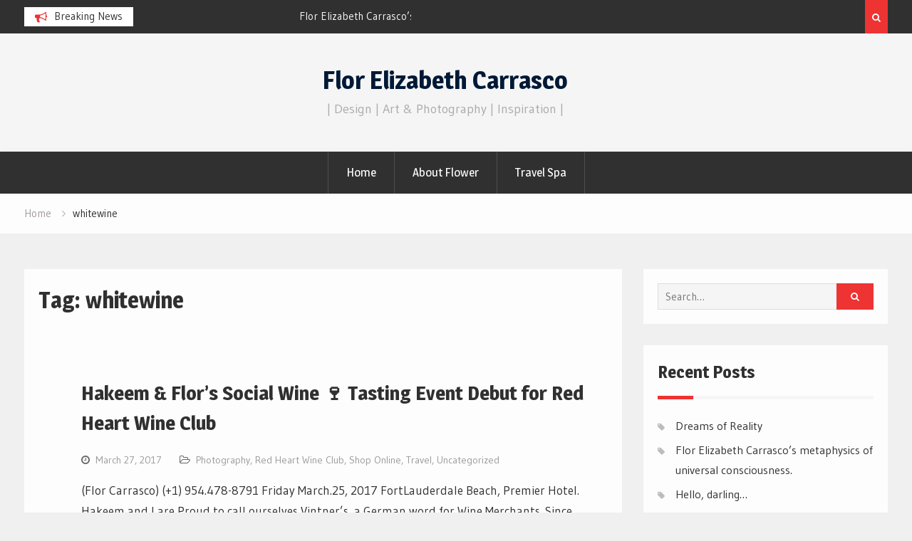

--- FILE ---
content_type: text/html; charset=UTF-8
request_url: https://florcarrasco.com/tag/whitewine/
body_size: 7552
content:
<!DOCTYPE html><html lang="en"><head>
			<meta charset="UTF-8">
		<meta name="viewport" content="width=device-width, initial-scale=1">
		<link rel="profile" href="http://gmpg.org/xfn/11">
		
<title>whitewine &#8211; Flor Elizabeth Carrasco</title>
<meta name='robots' content='max-image-preview:large' />
	<style>img:is([sizes="auto" i], [sizes^="auto," i]) { contain-intrinsic-size: 3000px 1500px }</style>
	<link rel='dns-prefetch' href='//fonts.googleapis.com' />
<link rel="alternate" type="application/rss+xml" title="Flor Elizabeth Carrasco &raquo; Feed" href="https://florcarrasco.com/feed/" />
<link rel="alternate" type="application/rss+xml" title="Flor Elizabeth Carrasco &raquo; Comments Feed" href="https://florcarrasco.com/comments/feed/" />
<link rel="alternate" type="application/rss+xml" title="Flor Elizabeth Carrasco &raquo; whitewine Tag Feed" href="https://florcarrasco.com/tag/whitewine/feed/" />
<script type="text/javascript">
/* <![CDATA[ */
window._wpemojiSettings = {"baseUrl":"https:\/\/s.w.org\/images\/core\/emoji\/16.0.1\/72x72\/","ext":".png","svgUrl":"https:\/\/s.w.org\/images\/core\/emoji\/16.0.1\/svg\/","svgExt":".svg","source":{"concatemoji":"https:\/\/florcarrasco.com\/wp-includes\/js\/wp-emoji-release.min.js?ver=6.8.3"}};
/*! This file is auto-generated */
!function(s,n){var o,i,e;function c(e){try{var t={supportTests:e,timestamp:(new Date).valueOf()};sessionStorage.setItem(o,JSON.stringify(t))}catch(e){}}function p(e,t,n){e.clearRect(0,0,e.canvas.width,e.canvas.height),e.fillText(t,0,0);var t=new Uint32Array(e.getImageData(0,0,e.canvas.width,e.canvas.height).data),a=(e.clearRect(0,0,e.canvas.width,e.canvas.height),e.fillText(n,0,0),new Uint32Array(e.getImageData(0,0,e.canvas.width,e.canvas.height).data));return t.every(function(e,t){return e===a[t]})}function u(e,t){e.clearRect(0,0,e.canvas.width,e.canvas.height),e.fillText(t,0,0);for(var n=e.getImageData(16,16,1,1),a=0;a<n.data.length;a++)if(0!==n.data[a])return!1;return!0}function f(e,t,n,a){switch(t){case"flag":return n(e,"\ud83c\udff3\ufe0f\u200d\u26a7\ufe0f","\ud83c\udff3\ufe0f\u200b\u26a7\ufe0f")?!1:!n(e,"\ud83c\udde8\ud83c\uddf6","\ud83c\udde8\u200b\ud83c\uddf6")&&!n(e,"\ud83c\udff4\udb40\udc67\udb40\udc62\udb40\udc65\udb40\udc6e\udb40\udc67\udb40\udc7f","\ud83c\udff4\u200b\udb40\udc67\u200b\udb40\udc62\u200b\udb40\udc65\u200b\udb40\udc6e\u200b\udb40\udc67\u200b\udb40\udc7f");case"emoji":return!a(e,"\ud83e\udedf")}return!1}function g(e,t,n,a){var r="undefined"!=typeof WorkerGlobalScope&&self instanceof WorkerGlobalScope?new OffscreenCanvas(300,150):s.createElement("canvas"),o=r.getContext("2d",{willReadFrequently:!0}),i=(o.textBaseline="top",o.font="600 32px Arial",{});return e.forEach(function(e){i[e]=t(o,e,n,a)}),i}function t(e){var t=s.createElement("script");t.src=e,t.defer=!0,s.head.appendChild(t)}"undefined"!=typeof Promise&&(o="wpEmojiSettingsSupports",i=["flag","emoji"],n.supports={everything:!0,everythingExceptFlag:!0},e=new Promise(function(e){s.addEventListener("DOMContentLoaded",e,{once:!0})}),new Promise(function(t){var n=function(){try{var e=JSON.parse(sessionStorage.getItem(o));if("object"==typeof e&&"number"==typeof e.timestamp&&(new Date).valueOf()<e.timestamp+604800&&"object"==typeof e.supportTests)return e.supportTests}catch(e){}return null}();if(!n){if("undefined"!=typeof Worker&&"undefined"!=typeof OffscreenCanvas&&"undefined"!=typeof URL&&URL.createObjectURL&&"undefined"!=typeof Blob)try{var e="postMessage("+g.toString()+"("+[JSON.stringify(i),f.toString(),p.toString(),u.toString()].join(",")+"));",a=new Blob([e],{type:"text/javascript"}),r=new Worker(URL.createObjectURL(a),{name:"wpTestEmojiSupports"});return void(r.onmessage=function(e){c(n=e.data),r.terminate(),t(n)})}catch(e){}c(n=g(i,f,p,u))}t(n)}).then(function(e){for(var t in e)n.supports[t]=e[t],n.supports.everything=n.supports.everything&&n.supports[t],"flag"!==t&&(n.supports.everythingExceptFlag=n.supports.everythingExceptFlag&&n.supports[t]);n.supports.everythingExceptFlag=n.supports.everythingExceptFlag&&!n.supports.flag,n.DOMReady=!1,n.readyCallback=function(){n.DOMReady=!0}}).then(function(){return e}).then(function(){var e;n.supports.everything||(n.readyCallback(),(e=n.source||{}).concatemoji?t(e.concatemoji):e.wpemoji&&e.twemoji&&(t(e.twemoji),t(e.wpemoji)))}))}((window,document),window._wpemojiSettings);
/* ]]> */
</script>
<style id='wp-emoji-styles-inline-css' type='text/css'>

	img.wp-smiley, img.emoji {
		display: inline !important;
		border: none !important;
		box-shadow: none !important;
		height: 1em !important;
		width: 1em !important;
		margin: 0 0.07em !important;
		vertical-align: -0.1em !important;
		background: none !important;
		padding: 0 !important;
	}
</style>
<link rel='stylesheet' id='wp-block-library-css' href='https://florcarrasco.com/wp-includes/css/dist/block-library/style.min.css?ver=6.8.3' type='text/css' media='all' />
<style id='classic-theme-styles-inline-css' type='text/css'>
/*! This file is auto-generated */
.wp-block-button__link{color:#fff;background-color:#32373c;border-radius:9999px;box-shadow:none;text-decoration:none;padding:calc(.667em + 2px) calc(1.333em + 2px);font-size:1.125em}.wp-block-file__button{background:#32373c;color:#fff;text-decoration:none}
</style>
<link rel='stylesheet' id='font-awesome-css' href='https://florcarrasco.com/wp-content/plugins/contact-widgets/assets/css/font-awesome.min.css?ver=4.7.0' type='text/css' media='all' />
<style id='global-styles-inline-css' type='text/css'>
:root{--wp--preset--aspect-ratio--square: 1;--wp--preset--aspect-ratio--4-3: 4/3;--wp--preset--aspect-ratio--3-4: 3/4;--wp--preset--aspect-ratio--3-2: 3/2;--wp--preset--aspect-ratio--2-3: 2/3;--wp--preset--aspect-ratio--16-9: 16/9;--wp--preset--aspect-ratio--9-16: 9/16;--wp--preset--color--black: #000000;--wp--preset--color--cyan-bluish-gray: #abb8c3;--wp--preset--color--white: #ffffff;--wp--preset--color--pale-pink: #f78da7;--wp--preset--color--vivid-red: #cf2e2e;--wp--preset--color--luminous-vivid-orange: #ff6900;--wp--preset--color--luminous-vivid-amber: #fcb900;--wp--preset--color--light-green-cyan: #7bdcb5;--wp--preset--color--vivid-green-cyan: #00d084;--wp--preset--color--pale-cyan-blue: #8ed1fc;--wp--preset--color--vivid-cyan-blue: #0693e3;--wp--preset--color--vivid-purple: #9b51e0;--wp--preset--gradient--vivid-cyan-blue-to-vivid-purple: linear-gradient(135deg,rgba(6,147,227,1) 0%,rgb(155,81,224) 100%);--wp--preset--gradient--light-green-cyan-to-vivid-green-cyan: linear-gradient(135deg,rgb(122,220,180) 0%,rgb(0,208,130) 100%);--wp--preset--gradient--luminous-vivid-amber-to-luminous-vivid-orange: linear-gradient(135deg,rgba(252,185,0,1) 0%,rgba(255,105,0,1) 100%);--wp--preset--gradient--luminous-vivid-orange-to-vivid-red: linear-gradient(135deg,rgba(255,105,0,1) 0%,rgb(207,46,46) 100%);--wp--preset--gradient--very-light-gray-to-cyan-bluish-gray: linear-gradient(135deg,rgb(238,238,238) 0%,rgb(169,184,195) 100%);--wp--preset--gradient--cool-to-warm-spectrum: linear-gradient(135deg,rgb(74,234,220) 0%,rgb(151,120,209) 20%,rgb(207,42,186) 40%,rgb(238,44,130) 60%,rgb(251,105,98) 80%,rgb(254,248,76) 100%);--wp--preset--gradient--blush-light-purple: linear-gradient(135deg,rgb(255,206,236) 0%,rgb(152,150,240) 100%);--wp--preset--gradient--blush-bordeaux: linear-gradient(135deg,rgb(254,205,165) 0%,rgb(254,45,45) 50%,rgb(107,0,62) 100%);--wp--preset--gradient--luminous-dusk: linear-gradient(135deg,rgb(255,203,112) 0%,rgb(199,81,192) 50%,rgb(65,88,208) 100%);--wp--preset--gradient--pale-ocean: linear-gradient(135deg,rgb(255,245,203) 0%,rgb(182,227,212) 50%,rgb(51,167,181) 100%);--wp--preset--gradient--electric-grass: linear-gradient(135deg,rgb(202,248,128) 0%,rgb(113,206,126) 100%);--wp--preset--gradient--midnight: linear-gradient(135deg,rgb(2,3,129) 0%,rgb(40,116,252) 100%);--wp--preset--font-size--small: 13px;--wp--preset--font-size--medium: 20px;--wp--preset--font-size--large: 36px;--wp--preset--font-size--x-large: 42px;--wp--preset--spacing--20: 0.44rem;--wp--preset--spacing--30: 0.67rem;--wp--preset--spacing--40: 1rem;--wp--preset--spacing--50: 1.5rem;--wp--preset--spacing--60: 2.25rem;--wp--preset--spacing--70: 3.38rem;--wp--preset--spacing--80: 5.06rem;--wp--preset--shadow--natural: 6px 6px 9px rgba(0, 0, 0, 0.2);--wp--preset--shadow--deep: 12px 12px 50px rgba(0, 0, 0, 0.4);--wp--preset--shadow--sharp: 6px 6px 0px rgba(0, 0, 0, 0.2);--wp--preset--shadow--outlined: 6px 6px 0px -3px rgba(255, 255, 255, 1), 6px 6px rgba(0, 0, 0, 1);--wp--preset--shadow--crisp: 6px 6px 0px rgba(0, 0, 0, 1);}:where(.is-layout-flex){gap: 0.5em;}:where(.is-layout-grid){gap: 0.5em;}body .is-layout-flex{display: flex;}.is-layout-flex{flex-wrap: wrap;align-items: center;}.is-layout-flex > :is(*, div){margin: 0;}body .is-layout-grid{display: grid;}.is-layout-grid > :is(*, div){margin: 0;}:where(.wp-block-columns.is-layout-flex){gap: 2em;}:where(.wp-block-columns.is-layout-grid){gap: 2em;}:where(.wp-block-post-template.is-layout-flex){gap: 1.25em;}:where(.wp-block-post-template.is-layout-grid){gap: 1.25em;}.has-black-color{color: var(--wp--preset--color--black) !important;}.has-cyan-bluish-gray-color{color: var(--wp--preset--color--cyan-bluish-gray) !important;}.has-white-color{color: var(--wp--preset--color--white) !important;}.has-pale-pink-color{color: var(--wp--preset--color--pale-pink) !important;}.has-vivid-red-color{color: var(--wp--preset--color--vivid-red) !important;}.has-luminous-vivid-orange-color{color: var(--wp--preset--color--luminous-vivid-orange) !important;}.has-luminous-vivid-amber-color{color: var(--wp--preset--color--luminous-vivid-amber) !important;}.has-light-green-cyan-color{color: var(--wp--preset--color--light-green-cyan) !important;}.has-vivid-green-cyan-color{color: var(--wp--preset--color--vivid-green-cyan) !important;}.has-pale-cyan-blue-color{color: var(--wp--preset--color--pale-cyan-blue) !important;}.has-vivid-cyan-blue-color{color: var(--wp--preset--color--vivid-cyan-blue) !important;}.has-vivid-purple-color{color: var(--wp--preset--color--vivid-purple) !important;}.has-black-background-color{background-color: var(--wp--preset--color--black) !important;}.has-cyan-bluish-gray-background-color{background-color: var(--wp--preset--color--cyan-bluish-gray) !important;}.has-white-background-color{background-color: var(--wp--preset--color--white) !important;}.has-pale-pink-background-color{background-color: var(--wp--preset--color--pale-pink) !important;}.has-vivid-red-background-color{background-color: var(--wp--preset--color--vivid-red) !important;}.has-luminous-vivid-orange-background-color{background-color: var(--wp--preset--color--luminous-vivid-orange) !important;}.has-luminous-vivid-amber-background-color{background-color: var(--wp--preset--color--luminous-vivid-amber) !important;}.has-light-green-cyan-background-color{background-color: var(--wp--preset--color--light-green-cyan) !important;}.has-vivid-green-cyan-background-color{background-color: var(--wp--preset--color--vivid-green-cyan) !important;}.has-pale-cyan-blue-background-color{background-color: var(--wp--preset--color--pale-cyan-blue) !important;}.has-vivid-cyan-blue-background-color{background-color: var(--wp--preset--color--vivid-cyan-blue) !important;}.has-vivid-purple-background-color{background-color: var(--wp--preset--color--vivid-purple) !important;}.has-black-border-color{border-color: var(--wp--preset--color--black) !important;}.has-cyan-bluish-gray-border-color{border-color: var(--wp--preset--color--cyan-bluish-gray) !important;}.has-white-border-color{border-color: var(--wp--preset--color--white) !important;}.has-pale-pink-border-color{border-color: var(--wp--preset--color--pale-pink) !important;}.has-vivid-red-border-color{border-color: var(--wp--preset--color--vivid-red) !important;}.has-luminous-vivid-orange-border-color{border-color: var(--wp--preset--color--luminous-vivid-orange) !important;}.has-luminous-vivid-amber-border-color{border-color: var(--wp--preset--color--luminous-vivid-amber) !important;}.has-light-green-cyan-border-color{border-color: var(--wp--preset--color--light-green-cyan) !important;}.has-vivid-green-cyan-border-color{border-color: var(--wp--preset--color--vivid-green-cyan) !important;}.has-pale-cyan-blue-border-color{border-color: var(--wp--preset--color--pale-cyan-blue) !important;}.has-vivid-cyan-blue-border-color{border-color: var(--wp--preset--color--vivid-cyan-blue) !important;}.has-vivid-purple-border-color{border-color: var(--wp--preset--color--vivid-purple) !important;}.has-vivid-cyan-blue-to-vivid-purple-gradient-background{background: var(--wp--preset--gradient--vivid-cyan-blue-to-vivid-purple) !important;}.has-light-green-cyan-to-vivid-green-cyan-gradient-background{background: var(--wp--preset--gradient--light-green-cyan-to-vivid-green-cyan) !important;}.has-luminous-vivid-amber-to-luminous-vivid-orange-gradient-background{background: var(--wp--preset--gradient--luminous-vivid-amber-to-luminous-vivid-orange) !important;}.has-luminous-vivid-orange-to-vivid-red-gradient-background{background: var(--wp--preset--gradient--luminous-vivid-orange-to-vivid-red) !important;}.has-very-light-gray-to-cyan-bluish-gray-gradient-background{background: var(--wp--preset--gradient--very-light-gray-to-cyan-bluish-gray) !important;}.has-cool-to-warm-spectrum-gradient-background{background: var(--wp--preset--gradient--cool-to-warm-spectrum) !important;}.has-blush-light-purple-gradient-background{background: var(--wp--preset--gradient--blush-light-purple) !important;}.has-blush-bordeaux-gradient-background{background: var(--wp--preset--gradient--blush-bordeaux) !important;}.has-luminous-dusk-gradient-background{background: var(--wp--preset--gradient--luminous-dusk) !important;}.has-pale-ocean-gradient-background{background: var(--wp--preset--gradient--pale-ocean) !important;}.has-electric-grass-gradient-background{background: var(--wp--preset--gradient--electric-grass) !important;}.has-midnight-gradient-background{background: var(--wp--preset--gradient--midnight) !important;}.has-small-font-size{font-size: var(--wp--preset--font-size--small) !important;}.has-medium-font-size{font-size: var(--wp--preset--font-size--medium) !important;}.has-large-font-size{font-size: var(--wp--preset--font-size--large) !important;}.has-x-large-font-size{font-size: var(--wp--preset--font-size--x-large) !important;}
:where(.wp-block-post-template.is-layout-flex){gap: 1.25em;}:where(.wp-block-post-template.is-layout-grid){gap: 1.25em;}
:where(.wp-block-columns.is-layout-flex){gap: 2em;}:where(.wp-block-columns.is-layout-grid){gap: 2em;}
:root :where(.wp-block-pullquote){font-size: 1.5em;line-height: 1.6;}
</style>
<link rel='stylesheet' id='magazine-point-google-fonts-css' href='https://fonts.googleapis.com/css?family=Magra%3A400%2C700%7CGudea%3A100%2C400%2C500%2C600&#038;subset=latin%2Clatin-ext' type='text/css' media='all' />
<link rel='stylesheet' id='jquery-sidr-css' href='https://florcarrasco.com/wp-content/themes/magazine-point/vendors/sidr/css/jquery.sidr.dark.min.css?ver=2.2.1' type='text/css' media='all' />
<link rel='stylesheet' id='jquery-slick-css' href='https://florcarrasco.com/wp-content/themes/magazine-point/vendors/slick/slick.min.css?ver=1.5.9' type='text/css' media='all' />
<link rel='stylesheet' id='magazine-point-style-css' href='https://florcarrasco.com/wp-content/themes/magazine-point/style.css?ver=2.0.2' type='text/css' media='all' />
<script type="text/javascript" src="https://florcarrasco.com/wp-includes/js/jquery/jquery.min.js?ver=3.7.1" id="jquery-core-js"></script>
<script type="text/javascript" src="https://florcarrasco.com/wp-includes/js/jquery/jquery-migrate.min.js?ver=3.4.1" id="jquery-migrate-js"></script>
<link rel="https://api.w.org/" href="https://florcarrasco.com/wp-json/" /><link rel="alternate" title="JSON" type="application/json" href="https://florcarrasco.com/wp-json/wp/v2/tags/203" /><link rel="EditURI" type="application/rsd+xml" title="RSD" href="https://florcarrasco.com/xmlrpc.php?rsd" />
<meta name="generator" content="WordPress 6.8.3" />
<link rel="icon" href="https://florcarrasco.com/wp-content/uploads/2021/05/cropped-LogoSphere-BG-FEC-32x32.png" sizes="32x32" />
<link rel="icon" href="https://florcarrasco.com/wp-content/uploads/2021/05/cropped-LogoSphere-BG-FEC-192x192.png" sizes="192x192" />
<link rel="apple-touch-icon" href="https://florcarrasco.com/wp-content/uploads/2021/05/cropped-LogoSphere-BG-FEC-180x180.png" />
<meta name="msapplication-TileImage" content="https://florcarrasco.com/wp-content/uploads/2021/05/cropped-LogoSphere-BG-FEC-270x270.png" />
</head>

<body class="archive tag tag-whitewine tag-203 wp-theme-magazine-point site-layout-fluid global-layout-right-sidebar header-ads-disabled">

			<div id="tophead">
			<div class="container">
				
		<div class="top-news">
							<span class="top-news-title">Breaking News</span>
													<div id="notice-ticker">
					<div class="notice-inner-wrap">
						<div class="breaking-news-list">
															<div><a href="https://florcarrasco.com/871/">Dreams of Reality</a></div>
															<div><a href="https://florcarrasco.com/865/">Flor Elizabeth Carrasco’s metaphysics of universal consciousness.</a></div>
															<div><a href="https://florcarrasco.com/861/">Hello, darling&#8230;</a></div>
															<div><a href="https://florcarrasco.com/852/">Happy Birthday, Flor Elizabeth Carrasco &#8211; Eternal Echoes</a></div>
																				</div><!-- .breaking-news-list -->
					</div> <!-- .notice-inner-wrap -->
				</div><!-- #notice-ticker -->

			
		</div> <!--.top-news -->
						<div class="right-tophead">
											<div class="header-search-box">
							<a href="#" class="search-icon"><i class="fa fa-search"></i></a>
							<div class="search-box-wrap">
								<form role="search" method="get" class="search-form" action="https://florcarrasco.com/">
			<label>
			<span class="screen-reader-text">Search for:</span>
			<input type="search" class="search-field" placeholder="Search&hellip;" value="" name="s" title="Search for:" />
			</label>
			<input type="submit" class="search-submit" value="&#xf002;" /></form>							</div>
						</div> <!-- .header-search-box -->
					
									</div><!-- .right-head -->
			</div> <!-- .container -->
		</div><!--  #tophead -->
		<div id="page" class="hfeed site"><a class="skip-link screen-reader-text" href="#content">Skip to content</a>		<a id="mobile-trigger" href="#mob-menu"><i class="fa fa-list-ul" aria-hidden="true"></i></a>
		<div id="mob-menu">
			<ul id="menu-primary-menu" class="menu"><li id="menu-item-15" class="menu-item menu-item-type-custom menu-item-object-custom menu-item-home menu-item-15"><a href="https://florcarrasco.com">Home</a></li>
<li id="menu-item-13" class="menu-item menu-item-type-post_type menu-item-object-page menu-item-13"><a href="https://florcarrasco.com/about/">About Flower</a></li>
<li id="menu-item-155" class="menu-item menu-item-type-post_type menu-item-object-page menu-item-155"><a href="https://florcarrasco.com/about/travel-spa/">Travel Spa</a></li>
</ul>		</div>
		
	<header id="masthead" class="site-header" role="banner"><div class="container">				<div class="site-branding">

			
						
							<div id="site-identity">
																		<p class="site-title"><a href="https://florcarrasco.com/" rel="home">Flor Elizabeth Carrasco</a></p>
											
											<p class="site-description">| Design | Art &amp; Photography | Inspiration |</p>
									</div><!-- #site-identity -->
			
		</div><!-- .site-branding -->
				</div><!-- .container --></header><!-- #masthead -->		<div id="main-nav" class="clear-fix main-nav">
			<div class="container">
			<nav id="site-navigation" class="main-navigation" role="navigation">
				<div class="wrap-menu-content">
					<div class="menu-primary-menu-container"><ul id="primary-menu" class="menu"><li class="menu-item menu-item-type-custom menu-item-object-custom menu-item-home menu-item-15"><a href="https://florcarrasco.com">Home</a></li>
<li class="menu-item menu-item-type-post_type menu-item-object-page menu-item-13"><a href="https://florcarrasco.com/about/">About Flower</a></li>
<li class="menu-item menu-item-type-post_type menu-item-object-page menu-item-155"><a href="https://florcarrasco.com/about/travel-spa/">Travel Spa</a></li>
</ul></div>				</div><!-- .wrap-menu-content -->
			</nav><!-- #site-navigation -->
			</div><!-- .container -->
		</div><!-- #main-nav -->
			<div id="breadcrumb"><div class="container"><div role="navigation" aria-label="Breadcrumbs" class="breadcrumb-trail breadcrumbs" itemprop="breadcrumb"><ul class="trail-items" itemscope itemtype="http://schema.org/BreadcrumbList"><meta name="numberOfItems" content="2" /><meta name="itemListOrder" content="Ascending" /><li itemprop="itemListElement" itemscope itemtype="http://schema.org/ListItem" class="trail-item trail-begin"><a href="https://florcarrasco.com/" rel="home" itemprop="item"><span itemprop="name">Home</span></a><meta itemprop="position" content="1" /></li><li itemprop="itemListElement" itemscope itemtype="http://schema.org/ListItem" class="trail-item trail-end"><span itemprop="item"><span itemprop="name">whitewine</span></span><meta itemprop="position" content="2" /></li></ul></div></div><!-- .container --></div><!-- #breadcrumb -->		<div id="content" class="site-content">
				    <div class="container">
		    <div class="inner-wrapper">
		    	
	<div id="primary" class="content-area">
		<main id="main" class="site-main" role="main">

		
			<header class="page-header">
				<h1 class="page-title">Tag: <span>whitewine</span></h1>			</header><!-- .page-header -->

						
				
<article id="post-385" class="post-385 post type-post status-publish format-standard hentry category-photography category-red-heart-wine-club category-shop-online category-travel category-uncategorized tag-advertisement tag-beach tag-business tag-club tag-company tag-directcellors tag-drink tag-event tag-florcarrasco tag-florida tag-foodpairing tag-fortlauderdale tag-fun tag-hakeemalexander tag-host tag-hypnoathletics tag-international tag-marketing tag-membership tag-merchant tag-money tag-online tag-party tag-photography tag-premierhotel tag-premuimwines tag-profit tag-redheartwine tag-redwine tag-social tag-socialite tag-travel tag-vintner tag-whitewine tag-wine tag-winedelivered tag-winenotes tag-winetasting">
		
	<div class="article-wrapper img-aligncenter">
		<header class="entry-header">
			<h2 class="entry-title"><a href="https://florcarrasco.com/385/" rel="bookmark">Hakeem &#038; Flor&#8217;s Social Wine 🍷 Tasting Event Debut for Red Heart Wine Club</a></h2>						<div class="entry-meta">
				<span class="posted-on"><a href="https://florcarrasco.com/385/" rel="bookmark"><time class="entry-date published" datetime="2017-03-27T03:27:56-05:00">March 27, 2017</time><time class="updated" datetime="2017-03-27T03:47:07-05:00">March 27, 2017</time></a></span><span class="byline"> <span class="author vcard"><a class="url fn n" href="https://florcarrasco.com/author/admin/">Flor Elizabeth Carrasco</a></span></span><span class="cat-links"><a href="https://florcarrasco.com/category/photography/" rel="category tag">Photography</a>, <a href="https://florcarrasco.com/category/red-heart-wine-club/" rel="category tag">Red Heart Wine Club</a>, <a href="https://florcarrasco.com/category/shop-online/" rel="category tag">Shop Online</a>, <a href="https://florcarrasco.com/category/travel/" rel="category tag">Travel</a>, <a href="https://florcarrasco.com/category/uncategorized/" rel="category tag">Uncategorized</a></span>			</div>
					</header><!-- .entry-header -->

		<div class="entry-content">
			
							<p>(Flor Carrasco) (+1) 954.478-8791 Friday March.25, 2017 FortLauderdale Beach, Premier Hotel. Hakeem and I are Proud to call ourselves Vintner&#8217;s, a German word for Wine Merchants. Since becoming the owners of our Wine business, we are discovering how simple it&hellip;</p>
					</div><!-- .entry-content -->

		<footer class="entry-footer entry-meta">
			<span class="tags-links"><a href="https://florcarrasco.com/tag/advertisement/" rel="tag">advertisement</a>, <a href="https://florcarrasco.com/tag/beach/" rel="tag">beach</a>, <a href="https://florcarrasco.com/tag/business/" rel="tag">Business</a>, <a href="https://florcarrasco.com/tag/club/" rel="tag">club</a>, <a href="https://florcarrasco.com/tag/company/" rel="tag">company</a>, <a href="https://florcarrasco.com/tag/directcellors/" rel="tag">directcellors</a>, <a href="https://florcarrasco.com/tag/drink/" rel="tag">drink</a>, <a href="https://florcarrasco.com/tag/event/" rel="tag">event</a>, <a href="https://florcarrasco.com/tag/florcarrasco/" rel="tag">florcarrasco</a>, <a href="https://florcarrasco.com/tag/florida/" rel="tag">florida</a>, <a href="https://florcarrasco.com/tag/foodpairing/" rel="tag">foodpairing</a>, <a href="https://florcarrasco.com/tag/fortlauderdale/" rel="tag">fortlauderdale</a>, <a href="https://florcarrasco.com/tag/fun/" rel="tag">Fun</a>, <a href="https://florcarrasco.com/tag/hakeemalexander/" rel="tag">hakeemalexander</a>, <a href="https://florcarrasco.com/tag/host/" rel="tag">host</a>, <a href="https://florcarrasco.com/tag/hypnoathletics/" rel="tag">HypnoAthletics</a>, <a href="https://florcarrasco.com/tag/international/" rel="tag">International</a>, <a href="https://florcarrasco.com/tag/marketing/" rel="tag">marketing</a>, <a href="https://florcarrasco.com/tag/membership/" rel="tag">membership</a>, <a href="https://florcarrasco.com/tag/merchant/" rel="tag">merchant</a>, <a href="https://florcarrasco.com/tag/money/" rel="tag">money</a>, <a href="https://florcarrasco.com/tag/online/" rel="tag">online</a>, <a href="https://florcarrasco.com/tag/party/" rel="tag">party</a>, <a href="https://florcarrasco.com/tag/photography/" rel="tag">photography</a>, <a href="https://florcarrasco.com/tag/premierhotel/" rel="tag">premierhotel</a>, <a href="https://florcarrasco.com/tag/premuimwines/" rel="tag">premuimwines</a>, <a href="https://florcarrasco.com/tag/profit/" rel="tag">profit</a>, <a href="https://florcarrasco.com/tag/redheartwine/" rel="tag">redheartwine</a>, <a href="https://florcarrasco.com/tag/redwine/" rel="tag">redwine</a>, <a href="https://florcarrasco.com/tag/social/" rel="tag">social</a>, <a href="https://florcarrasco.com/tag/socialite/" rel="tag">socialite</a>, <a href="https://florcarrasco.com/tag/travel/" rel="tag">travel</a>, <a href="https://florcarrasco.com/tag/vintner/" rel="tag">vintner</a>, <a href="https://florcarrasco.com/tag/whitewine/" rel="tag">whitewine</a>, <a href="https://florcarrasco.com/tag/wine/" rel="tag">wine</a>, <a href="https://florcarrasco.com/tag/winedelivered/" rel="tag">winedelivered</a>, <a href="https://florcarrasco.com/tag/winenotes/" rel="tag">winenotes</a>, <a href="https://florcarrasco.com/tag/winetasting/" rel="tag">winetasting</a></span><span class="comments-link"><a href="https://florcarrasco.com/385/#comments">1 Comment</a></span>		</footer><!-- .entry-footer -->
	</div> <!-- .article-wrapper -->
</article><!-- #post-## -->

			
		
		
		</main><!-- #main -->
	</div><!-- #primary -->


<div id="sidebar-primary" class="widget-area sidebar" role="complementary">
	<div class="sidebar-widget-wrapper">
					<aside id="search-2" class="widget widget_search"><form role="search" method="get" class="search-form" action="https://florcarrasco.com/">
			<label>
			<span class="screen-reader-text">Search for:</span>
			<input type="search" class="search-field" placeholder="Search&hellip;" value="" name="s" title="Search for:" />
			</label>
			<input type="submit" class="search-submit" value="&#xf002;" /></form></aside>
		<aside id="recent-posts-2" class="widget widget_recent_entries">
		<h2 class="widget-title">Recent Posts</h2>
		<ul>
											<li>
					<a href="https://florcarrasco.com/871/">Dreams of Reality</a>
									</li>
											<li>
					<a href="https://florcarrasco.com/865/">Flor Elizabeth Carrasco’s metaphysics of universal consciousness.</a>
									</li>
											<li>
					<a href="https://florcarrasco.com/861/">Hello, darling&#8230;</a>
									</li>
					</ul>

		</aside><aside id="categories-2" class="widget widget_categories"><h2 class="widget-title">Categories</h2>
			<ul>
					<li class="cat-item cat-item-208"><a href="https://florcarrasco.com/category/cafe/">Cafe</a>
</li>
	<li class="cat-item cat-item-229"><a href="https://florcarrasco.com/category/california/">California</a>
</li>
	<li class="cat-item cat-item-43"><a href="https://florcarrasco.com/category/celestialdecor/">CelestialDecor</a>
</li>
	<li class="cat-item cat-item-10"><a href="https://florcarrasco.com/category/travel/china/">China</a>
</li>
	<li class="cat-item cat-item-209"><a href="https://florcarrasco.com/category/cross-fit/">Cross fit</a>
</li>
	<li class="cat-item cat-item-204"><a href="https://florcarrasco.com/category/davie/">Davie</a>
</li>
	<li class="cat-item cat-item-207"><a href="https://florcarrasco.com/category/farm/">Farm</a>
</li>
	<li class="cat-item cat-item-270"><a href="https://florcarrasco.com/category/flor-elizabeth-carrasco/flor-and-hakeem/">Flor and Hakeem</a>
</li>
	<li class="cat-item cat-item-264"><a href="https://florcarrasco.com/category/flor-elizabeth-carrasco/">Flor Elizabeth Carrasco</a>
</li>
	<li class="cat-item cat-item-205"><a href="https://florcarrasco.com/category/florida/">Florida</a>
</li>
	<li class="cat-item cat-item-206"><a href="https://florcarrasco.com/category/food/">food</a>
</li>
	<li class="cat-item cat-item-232"><a href="https://florcarrasco.com/category/garden/">Garden</a>
</li>
	<li class="cat-item cat-item-223"><a href="https://florcarrasco.com/category/horses/">Horses</a>
</li>
	<li class="cat-item cat-item-234"><a href="https://florcarrasco.com/category/hypnoathletics/">HypnoAthletics</a>
</li>
	<li class="cat-item cat-item-231"><a href="https://florcarrasco.com/category/japanes/">Japanes</a>
</li>
	<li class="cat-item cat-item-60"><a href="https://florcarrasco.com/category/mom-and-pop-shop/">Mom and Pop Shop</a>
</li>
	<li class="cat-item cat-item-24"><a href="https://florcarrasco.com/category/music/">Music</a>
</li>
	<li class="cat-item cat-item-233"><a href="https://florcarrasco.com/category/nature/">Nature</a>
</li>
	<li class="cat-item cat-item-137"><a href="https://florcarrasco.com/category/oil-warmer/">Oil Warmer</a>
</li>
	<li class="cat-item cat-item-4"><a href="https://florcarrasco.com/category/photography/">Photography</a>
</li>
	<li class="cat-item cat-item-89"><a href="https://florcarrasco.com/category/red-heart-wine-club/">Red Heart Wine Club</a>
</li>
	<li class="cat-item cat-item-44"><a href="https://florcarrasco.com/category/shop-online/">Shop Online</a>
</li>
	<li class="cat-item cat-item-88"><a href="https://florcarrasco.com/category/st-patricks-day/">St. Patricks Day</a>
</li>
	<li class="cat-item cat-item-222"><a href="https://florcarrasco.com/category/stable/">Stable</a>
</li>
	<li class="cat-item cat-item-9"><a href="https://florcarrasco.com/category/travel/">Travel</a>
</li>
	<li class="cat-item cat-item-1"><a href="https://florcarrasco.com/category/uncategorized/">Uncategorized</a>
</li>
	<li class="cat-item cat-item-230"><a href="https://florcarrasco.com/category/usa/">USA</a>
</li>
			</ul>

			</aside><aside id="meta-2" class="widget widget_meta"><h2 class="widget-title">Meta</h2>
		<ul>
						<li><a href="https://florcarrasco.com/wp-login.php">Log in</a></li>
			<li><a href="https://florcarrasco.com/feed/">Entries feed</a></li>
			<li><a href="https://florcarrasco.com/comments/feed/">Comments feed</a></li>

			<li><a href="https://wordpress.org/">WordPress.org</a></li>
		</ul>

		</aside>			</div> <!-- .sidebar-widget-wrapper -->
</div><!-- #sidebar-primary -->
		    </div><!-- .inner-wrapper -->
		    </div><!-- .container -->
		    		</div><!-- #content -->
		
	<footer id="colophon" class="site-footer" role="contentinfo"><div class="container">	
							<div class="copyright">
				Copyright &copy; All rights reserved.			</div>
				<div class="site-info">
			Magazine Point by <a target="_blank" rel="nofollow" href="https://axlethemes.com">Axle Themes</a>		</div>
			</div><!-- .container --></footer><!-- #colophon -->
</div><!-- #page --><a href="#page" class="scrollup" id="btn-scrollup"><i class="fa fa-angle-up"></i></a>
<script type="speculationrules">
{"prefetch":[{"source":"document","where":{"and":[{"href_matches":"\/*"},{"not":{"href_matches":["\/wp-*.php","\/wp-admin\/*","\/wp-content\/uploads\/*","\/wp-content\/*","\/wp-content\/plugins\/*","\/wp-content\/themes\/magazine-point\/*","\/*\\?(.+)"]}},{"not":{"selector_matches":"a[rel~=\"nofollow\"]"}},{"not":{"selector_matches":".no-prefetch, .no-prefetch a"}}]},"eagerness":"conservative"}]}
</script>
<script type="text/javascript" src="https://florcarrasco.com/wp-content/themes/magazine-point/js/skip-link-focus-fix.min.js?ver=20130115" id="magazine-point-skip-link-focus-fix-js"></script>
<script type="text/javascript" src="https://florcarrasco.com/wp-content/themes/magazine-point/vendors/cycle2/js/jquery.cycle2.min.js?ver=2.1.6" id="jquery-cycle2-js"></script>
<script type="text/javascript" src="https://florcarrasco.com/wp-content/themes/magazine-point/vendors/sidr/js/jquery.sidr.min.js?ver=2.2.1" id="jquery-sidr-js"></script>
<script type="text/javascript" src="https://florcarrasco.com/wp-content/themes/magazine-point/vendors/slick/slick.min.js?ver=1.5.9" id="jquery-slick-js"></script>
<script type="text/javascript" src="https://florcarrasco.com/wp-content/themes/magazine-point/js/custom.min.js?ver=2.0.2" id="magazine-point-custom-js"></script>
</body>
<script>'undefined'=== typeof _trfq || (window._trfq = []);'undefined'=== typeof _trfd && (window._trfd=[]),_trfd.push({'tccl.baseHost':'secureserver.net'},{'ap':'cpbh-mt'},{'server':'p3plmcpnl486956'},{'dcenter':'p3'},{'cp_id':'477527'},{'cp_cl':'8'}) // Monitoring performance to make your website faster. If you want to opt-out, please contact web hosting support.</script><script src='https://img1.wsimg.com/traffic-assets/js/tccl.min.js'></script></html>
